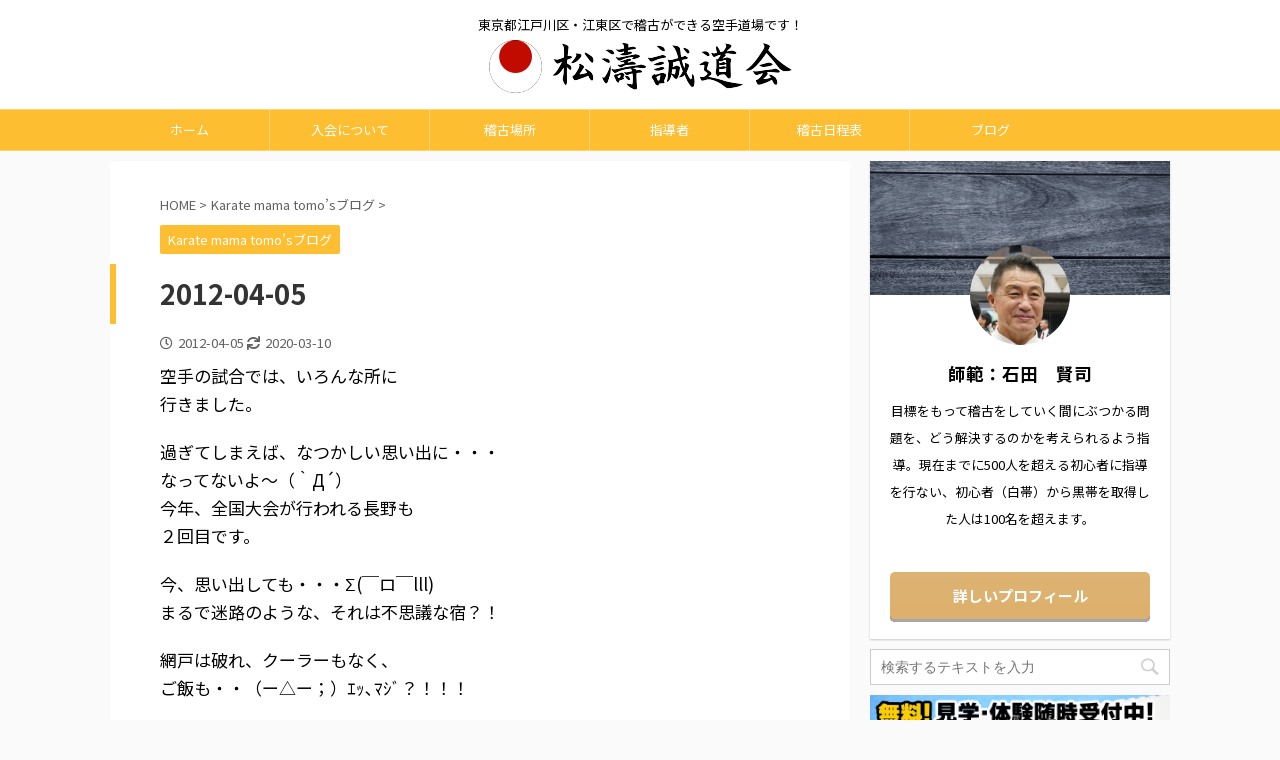

--- FILE ---
content_type: text/html; charset=UTF-8
request_url: https://jka-kasai.jp/2012-04-05/
body_size: 18616
content:

<!DOCTYPE html>
<!--[if lt IE 7]>
<html class="ie6" dir="ltr" lang="ja"> <![endif]-->
<!--[if IE 7]>
<html class="i7" dir="ltr" lang="ja"> <![endif]-->
<!--[if IE 8]>
<html class="ie" dir="ltr" lang="ja"> <![endif]-->
<!--[if gt IE 8]><!-->
<html dir="ltr" lang="ja" class="">
	<!--<![endif]-->
	<head prefix="og: http://ogp.me/ns# fb: http://ogp.me/ns/fb# article: http://ogp.me/ns/article#">
		<!-- Google tag (gtag.js) -->
<script async src="https://www.googletagmanager.com/gtag/js?id=UA-155233127-1"></script>
<script>
  window.dataLayer = window.dataLayer || [];
  function gtag(){dataLayer.push(arguments);}
  gtag('js', new Date());

  gtag('config', 'UA-155233127-1');
</script>

		<meta charset="UTF-8" >
		<meta name="viewport" content="width=device-width,initial-scale=1.0,user-scalable=no,viewport-fit=cover">
		<meta name="format-detection" content="telephone=no" >

		
		<link rel="alternate" type="application/rss+xml" title="松濤誠道会 RSS Feed" href="https://jka-kasai.jp/feed/" />
		<link rel="pingback" href="https://jka-kasai.jp/xmlrpc.php" >
		<!--[if lt IE 9]>
		<script src="https://jka-kasai.jp/wp-content/themes/affinger5/js/html5shiv.js"></script>
		<![endif]-->
					<style>img:is([sizes="auto" i], [sizes^="auto," i]) { contain-intrinsic-size: 3000px 1500px }</style>
	
		<!-- All in One SEO 4.9.3 - aioseo.com -->
	<meta name="robots" content="max-image-preview:large" />
	<meta name="author" content="石田　賢司"/>
	<link rel="canonical" href="https://jka-kasai.jp/2012-04-05/" />
	<meta name="generator" content="All in One SEO (AIOSEO) 4.9.3" />
		<script type="application/ld+json" class="aioseo-schema">
			{"@context":"https:\/\/schema.org","@graph":[{"@type":"Article","@id":"https:\/\/jka-kasai.jp\/2012-04-05\/#article","name":"2012-04-05 | \u677e\u6fe4\u8aa0\u9053\u4f1a","headline":"2012-04-05","author":{"@id":"https:\/\/jka-kasai.jp\/author\/kenji\/#author"},"publisher":{"@id":"https:\/\/jka-kasai.jp\/#organization"},"datePublished":"2012-04-05T00:29:50+09:00","dateModified":"2020-03-10T00:30:32+09:00","inLanguage":"ja","mainEntityOfPage":{"@id":"https:\/\/jka-kasai.jp\/2012-04-05\/#webpage"},"isPartOf":{"@id":"https:\/\/jka-kasai.jp\/2012-04-05\/#webpage"},"articleSection":"Karate mama tomo\u2019s\u30d6\u30ed\u30b0"},{"@type":"BreadcrumbList","@id":"https:\/\/jka-kasai.jp\/2012-04-05\/#breadcrumblist","itemListElement":[{"@type":"ListItem","@id":"https:\/\/jka-kasai.jp#listItem","position":1,"name":"\u30db\u30fc\u30e0","item":"https:\/\/jka-kasai.jp","nextItem":{"@type":"ListItem","@id":"https:\/\/jka-kasai.jp\/category\/karate-mama-tomos-blog\/#listItem","name":"Karate mama tomo\u2019s\u30d6\u30ed\u30b0"}},{"@type":"ListItem","@id":"https:\/\/jka-kasai.jp\/category\/karate-mama-tomos-blog\/#listItem","position":2,"name":"Karate mama tomo\u2019s\u30d6\u30ed\u30b0","item":"https:\/\/jka-kasai.jp\/category\/karate-mama-tomos-blog\/","nextItem":{"@type":"ListItem","@id":"https:\/\/jka-kasai.jp\/2012-04-05\/#listItem","name":"2012-04-05"},"previousItem":{"@type":"ListItem","@id":"https:\/\/jka-kasai.jp#listItem","name":"\u30db\u30fc\u30e0"}},{"@type":"ListItem","@id":"https:\/\/jka-kasai.jp\/2012-04-05\/#listItem","position":3,"name":"2012-04-05","previousItem":{"@type":"ListItem","@id":"https:\/\/jka-kasai.jp\/category\/karate-mama-tomos-blog\/#listItem","name":"Karate mama tomo\u2019s\u30d6\u30ed\u30b0"}}]},{"@type":"Organization","@id":"https:\/\/jka-kasai.jp\/#organization","name":"\u677e\u6fe4\u8aa0\u9053\u4f1a","description":"\u6771\u4eac\u90fd\u6c5f\u6238\u5ddd\u533a\u30fb\u6c5f\u6771\u533a\u3067\u7a3d\u53e4\u304c\u3067\u304d\u308b\u7a7a\u624b\u9053\u5834\u3067\u3059\uff01","url":"https:\/\/jka-kasai.jp\/"},{"@type":"Person","@id":"https:\/\/jka-kasai.jp\/author\/kenji\/#author","url":"https:\/\/jka-kasai.jp\/author\/kenji\/","name":"\u77f3\u7530\u3000\u8ce2\u53f8","image":{"@type":"ImageObject","@id":"https:\/\/jka-kasai.jp\/2012-04-05\/#authorImage","url":"https:\/\/secure.gravatar.com\/avatar\/558e28900b01f2203c3641368045d799fc85be8039f0561b61631917fcab57bd?s=96&d=mm&r=g","width":96,"height":96,"caption":"\u77f3\u7530\u3000\u8ce2\u53f8"}},{"@type":"WebPage","@id":"https:\/\/jka-kasai.jp\/2012-04-05\/#webpage","url":"https:\/\/jka-kasai.jp\/2012-04-05\/","name":"2012-04-05 | \u677e\u6fe4\u8aa0\u9053\u4f1a","inLanguage":"ja","isPartOf":{"@id":"https:\/\/jka-kasai.jp\/#website"},"breadcrumb":{"@id":"https:\/\/jka-kasai.jp\/2012-04-05\/#breadcrumblist"},"author":{"@id":"https:\/\/jka-kasai.jp\/author\/kenji\/#author"},"creator":{"@id":"https:\/\/jka-kasai.jp\/author\/kenji\/#author"},"datePublished":"2012-04-05T00:29:50+09:00","dateModified":"2020-03-10T00:30:32+09:00"},{"@type":"WebSite","@id":"https:\/\/jka-kasai.jp\/#website","url":"https:\/\/jka-kasai.jp\/","name":"\u677e\u6fe4\u8aa0\u9053\u4f1a","description":"\u6771\u4eac\u90fd\u6c5f\u6238\u5ddd\u533a\u30fb\u6c5f\u6771\u533a\u3067\u7a3d\u53e4\u304c\u3067\u304d\u308b\u7a7a\u624b\u9053\u5834\u3067\u3059\uff01","inLanguage":"ja","publisher":{"@id":"https:\/\/jka-kasai.jp\/#organization"}}]}
		</script>
		<!-- All in One SEO -->

<title>2012-04-05 | 松濤誠道会</title>
<link rel='dns-prefetch' href='//ajax.googleapis.com' />
<link rel='dns-prefetch' href='//use.fontawesome.com' />
<script type="text/javascript">
/* <![CDATA[ */
window._wpemojiSettings = {"baseUrl":"https:\/\/s.w.org\/images\/core\/emoji\/15.1.0\/72x72\/","ext":".png","svgUrl":"https:\/\/s.w.org\/images\/core\/emoji\/15.1.0\/svg\/","svgExt":".svg","source":{"concatemoji":"https:\/\/jka-kasai.jp\/wp-includes\/js\/wp-emoji-release.min.js?ver=6.8.1"}};
/*! This file is auto-generated */
!function(i,n){var o,s,e;function c(e){try{var t={supportTests:e,timestamp:(new Date).valueOf()};sessionStorage.setItem(o,JSON.stringify(t))}catch(e){}}function p(e,t,n){e.clearRect(0,0,e.canvas.width,e.canvas.height),e.fillText(t,0,0);var t=new Uint32Array(e.getImageData(0,0,e.canvas.width,e.canvas.height).data),r=(e.clearRect(0,0,e.canvas.width,e.canvas.height),e.fillText(n,0,0),new Uint32Array(e.getImageData(0,0,e.canvas.width,e.canvas.height).data));return t.every(function(e,t){return e===r[t]})}function u(e,t,n){switch(t){case"flag":return n(e,"\ud83c\udff3\ufe0f\u200d\u26a7\ufe0f","\ud83c\udff3\ufe0f\u200b\u26a7\ufe0f")?!1:!n(e,"\ud83c\uddfa\ud83c\uddf3","\ud83c\uddfa\u200b\ud83c\uddf3")&&!n(e,"\ud83c\udff4\udb40\udc67\udb40\udc62\udb40\udc65\udb40\udc6e\udb40\udc67\udb40\udc7f","\ud83c\udff4\u200b\udb40\udc67\u200b\udb40\udc62\u200b\udb40\udc65\u200b\udb40\udc6e\u200b\udb40\udc67\u200b\udb40\udc7f");case"emoji":return!n(e,"\ud83d\udc26\u200d\ud83d\udd25","\ud83d\udc26\u200b\ud83d\udd25")}return!1}function f(e,t,n){var r="undefined"!=typeof WorkerGlobalScope&&self instanceof WorkerGlobalScope?new OffscreenCanvas(300,150):i.createElement("canvas"),a=r.getContext("2d",{willReadFrequently:!0}),o=(a.textBaseline="top",a.font="600 32px Arial",{});return e.forEach(function(e){o[e]=t(a,e,n)}),o}function t(e){var t=i.createElement("script");t.src=e,t.defer=!0,i.head.appendChild(t)}"undefined"!=typeof Promise&&(o="wpEmojiSettingsSupports",s=["flag","emoji"],n.supports={everything:!0,everythingExceptFlag:!0},e=new Promise(function(e){i.addEventListener("DOMContentLoaded",e,{once:!0})}),new Promise(function(t){var n=function(){try{var e=JSON.parse(sessionStorage.getItem(o));if("object"==typeof e&&"number"==typeof e.timestamp&&(new Date).valueOf()<e.timestamp+604800&&"object"==typeof e.supportTests)return e.supportTests}catch(e){}return null}();if(!n){if("undefined"!=typeof Worker&&"undefined"!=typeof OffscreenCanvas&&"undefined"!=typeof URL&&URL.createObjectURL&&"undefined"!=typeof Blob)try{var e="postMessage("+f.toString()+"("+[JSON.stringify(s),u.toString(),p.toString()].join(",")+"));",r=new Blob([e],{type:"text/javascript"}),a=new Worker(URL.createObjectURL(r),{name:"wpTestEmojiSupports"});return void(a.onmessage=function(e){c(n=e.data),a.terminate(),t(n)})}catch(e){}c(n=f(s,u,p))}t(n)}).then(function(e){for(var t in e)n.supports[t]=e[t],n.supports.everything=n.supports.everything&&n.supports[t],"flag"!==t&&(n.supports.everythingExceptFlag=n.supports.everythingExceptFlag&&n.supports[t]);n.supports.everythingExceptFlag=n.supports.everythingExceptFlag&&!n.supports.flag,n.DOMReady=!1,n.readyCallback=function(){n.DOMReady=!0}}).then(function(){return e}).then(function(){var e;n.supports.everything||(n.readyCallback(),(e=n.source||{}).concatemoji?t(e.concatemoji):e.wpemoji&&e.twemoji&&(t(e.twemoji),t(e.wpemoji)))}))}((window,document),window._wpemojiSettings);
/* ]]> */
</script>
<link rel='stylesheet' id='wp-color-picker-css' href='https://jka-kasai.jp/wp-admin/css/color-picker.min.css?ver=6.8.1' type='text/css' media='all' />
<link rel='stylesheet' id='sbi_styles-css' href='https://jka-kasai.jp/wp-content/plugins/instagram-feed/css/sbi-styles.min.css?ver=6.9.1' type='text/css' media='all' />
<style id='wp-emoji-styles-inline-css' type='text/css'>

	img.wp-smiley, img.emoji {
		display: inline !important;
		border: none !important;
		box-shadow: none !important;
		height: 1em !important;
		width: 1em !important;
		margin: 0 0.07em !important;
		vertical-align: -0.1em !important;
		background: none !important;
		padding: 0 !important;
	}
</style>
<link rel='stylesheet' id='wp-block-library-css' href='https://jka-kasai.jp/wp-includes/css/dist/block-library/style.min.css?ver=6.8.1' type='text/css' media='all' />
<style id='classic-theme-styles-inline-css' type='text/css'>
/*! This file is auto-generated */
.wp-block-button__link{color:#fff;background-color:#32373c;border-radius:9999px;box-shadow:none;text-decoration:none;padding:calc(.667em + 2px) calc(1.333em + 2px);font-size:1.125em}.wp-block-file__button{background:#32373c;color:#fff;text-decoration:none}
</style>
<link rel='stylesheet' id='aioseo/css/src/vue/standalone/blocks/table-of-contents/global.scss-css' href='https://jka-kasai.jp/wp-content/plugins/all-in-one-seo-pack/dist/Lite/assets/css/table-of-contents/global.e90f6d47.css?ver=4.9.3' type='text/css' media='all' />
<style id='pdfemb-pdf-embedder-viewer-style-inline-css' type='text/css'>
.wp-block-pdfemb-pdf-embedder-viewer{max-width:none}

</style>
<style id='global-styles-inline-css' type='text/css'>
:root{--wp--preset--aspect-ratio--square: 1;--wp--preset--aspect-ratio--4-3: 4/3;--wp--preset--aspect-ratio--3-4: 3/4;--wp--preset--aspect-ratio--3-2: 3/2;--wp--preset--aspect-ratio--2-3: 2/3;--wp--preset--aspect-ratio--16-9: 16/9;--wp--preset--aspect-ratio--9-16: 9/16;--wp--preset--color--black: #000000;--wp--preset--color--cyan-bluish-gray: #abb8c3;--wp--preset--color--white: #ffffff;--wp--preset--color--pale-pink: #f78da7;--wp--preset--color--vivid-red: #cf2e2e;--wp--preset--color--luminous-vivid-orange: #ff6900;--wp--preset--color--luminous-vivid-amber: #fcb900;--wp--preset--color--light-green-cyan: #7bdcb5;--wp--preset--color--vivid-green-cyan: #00d084;--wp--preset--color--pale-cyan-blue: #8ed1fc;--wp--preset--color--vivid-cyan-blue: #0693e3;--wp--preset--color--vivid-purple: #9b51e0;--wp--preset--color--soft-red: #e6514c;--wp--preset--color--light-grayish-red: #fdebee;--wp--preset--color--vivid-yellow: #ffc107;--wp--preset--color--very-pale-yellow: #fffde7;--wp--preset--color--very-light-gray: #fafafa;--wp--preset--color--very-dark-gray: #313131;--wp--preset--color--original-color-a: #43a047;--wp--preset--color--original-color-b: #795548;--wp--preset--color--original-color-c: #ec407a;--wp--preset--color--original-color-d: #9e9d24;--wp--preset--gradient--vivid-cyan-blue-to-vivid-purple: linear-gradient(135deg,rgba(6,147,227,1) 0%,rgb(155,81,224) 100%);--wp--preset--gradient--light-green-cyan-to-vivid-green-cyan: linear-gradient(135deg,rgb(122,220,180) 0%,rgb(0,208,130) 100%);--wp--preset--gradient--luminous-vivid-amber-to-luminous-vivid-orange: linear-gradient(135deg,rgba(252,185,0,1) 0%,rgba(255,105,0,1) 100%);--wp--preset--gradient--luminous-vivid-orange-to-vivid-red: linear-gradient(135deg,rgba(255,105,0,1) 0%,rgb(207,46,46) 100%);--wp--preset--gradient--very-light-gray-to-cyan-bluish-gray: linear-gradient(135deg,rgb(238,238,238) 0%,rgb(169,184,195) 100%);--wp--preset--gradient--cool-to-warm-spectrum: linear-gradient(135deg,rgb(74,234,220) 0%,rgb(151,120,209) 20%,rgb(207,42,186) 40%,rgb(238,44,130) 60%,rgb(251,105,98) 80%,rgb(254,248,76) 100%);--wp--preset--gradient--blush-light-purple: linear-gradient(135deg,rgb(255,206,236) 0%,rgb(152,150,240) 100%);--wp--preset--gradient--blush-bordeaux: linear-gradient(135deg,rgb(254,205,165) 0%,rgb(254,45,45) 50%,rgb(107,0,62) 100%);--wp--preset--gradient--luminous-dusk: linear-gradient(135deg,rgb(255,203,112) 0%,rgb(199,81,192) 50%,rgb(65,88,208) 100%);--wp--preset--gradient--pale-ocean: linear-gradient(135deg,rgb(255,245,203) 0%,rgb(182,227,212) 50%,rgb(51,167,181) 100%);--wp--preset--gradient--electric-grass: linear-gradient(135deg,rgb(202,248,128) 0%,rgb(113,206,126) 100%);--wp--preset--gradient--midnight: linear-gradient(135deg,rgb(2,3,129) 0%,rgb(40,116,252) 100%);--wp--preset--font-size--small: 13px;--wp--preset--font-size--medium: 20px;--wp--preset--font-size--large: 36px;--wp--preset--font-size--x-large: 42px;--wp--preset--spacing--20: 0.44rem;--wp--preset--spacing--30: 0.67rem;--wp--preset--spacing--40: 1rem;--wp--preset--spacing--50: 1.5rem;--wp--preset--spacing--60: 2.25rem;--wp--preset--spacing--70: 3.38rem;--wp--preset--spacing--80: 5.06rem;--wp--preset--shadow--natural: 6px 6px 9px rgba(0, 0, 0, 0.2);--wp--preset--shadow--deep: 12px 12px 50px rgba(0, 0, 0, 0.4);--wp--preset--shadow--sharp: 6px 6px 0px rgba(0, 0, 0, 0.2);--wp--preset--shadow--outlined: 6px 6px 0px -3px rgba(255, 255, 255, 1), 6px 6px rgba(0, 0, 0, 1);--wp--preset--shadow--crisp: 6px 6px 0px rgba(0, 0, 0, 1);}:where(.is-layout-flex){gap: 0.5em;}:where(.is-layout-grid){gap: 0.5em;}body .is-layout-flex{display: flex;}.is-layout-flex{flex-wrap: wrap;align-items: center;}.is-layout-flex > :is(*, div){margin: 0;}body .is-layout-grid{display: grid;}.is-layout-grid > :is(*, div){margin: 0;}:where(.wp-block-columns.is-layout-flex){gap: 2em;}:where(.wp-block-columns.is-layout-grid){gap: 2em;}:where(.wp-block-post-template.is-layout-flex){gap: 1.25em;}:where(.wp-block-post-template.is-layout-grid){gap: 1.25em;}.has-black-color{color: var(--wp--preset--color--black) !important;}.has-cyan-bluish-gray-color{color: var(--wp--preset--color--cyan-bluish-gray) !important;}.has-white-color{color: var(--wp--preset--color--white) !important;}.has-pale-pink-color{color: var(--wp--preset--color--pale-pink) !important;}.has-vivid-red-color{color: var(--wp--preset--color--vivid-red) !important;}.has-luminous-vivid-orange-color{color: var(--wp--preset--color--luminous-vivid-orange) !important;}.has-luminous-vivid-amber-color{color: var(--wp--preset--color--luminous-vivid-amber) !important;}.has-light-green-cyan-color{color: var(--wp--preset--color--light-green-cyan) !important;}.has-vivid-green-cyan-color{color: var(--wp--preset--color--vivid-green-cyan) !important;}.has-pale-cyan-blue-color{color: var(--wp--preset--color--pale-cyan-blue) !important;}.has-vivid-cyan-blue-color{color: var(--wp--preset--color--vivid-cyan-blue) !important;}.has-vivid-purple-color{color: var(--wp--preset--color--vivid-purple) !important;}.has-black-background-color{background-color: var(--wp--preset--color--black) !important;}.has-cyan-bluish-gray-background-color{background-color: var(--wp--preset--color--cyan-bluish-gray) !important;}.has-white-background-color{background-color: var(--wp--preset--color--white) !important;}.has-pale-pink-background-color{background-color: var(--wp--preset--color--pale-pink) !important;}.has-vivid-red-background-color{background-color: var(--wp--preset--color--vivid-red) !important;}.has-luminous-vivid-orange-background-color{background-color: var(--wp--preset--color--luminous-vivid-orange) !important;}.has-luminous-vivid-amber-background-color{background-color: var(--wp--preset--color--luminous-vivid-amber) !important;}.has-light-green-cyan-background-color{background-color: var(--wp--preset--color--light-green-cyan) !important;}.has-vivid-green-cyan-background-color{background-color: var(--wp--preset--color--vivid-green-cyan) !important;}.has-pale-cyan-blue-background-color{background-color: var(--wp--preset--color--pale-cyan-blue) !important;}.has-vivid-cyan-blue-background-color{background-color: var(--wp--preset--color--vivid-cyan-blue) !important;}.has-vivid-purple-background-color{background-color: var(--wp--preset--color--vivid-purple) !important;}.has-black-border-color{border-color: var(--wp--preset--color--black) !important;}.has-cyan-bluish-gray-border-color{border-color: var(--wp--preset--color--cyan-bluish-gray) !important;}.has-white-border-color{border-color: var(--wp--preset--color--white) !important;}.has-pale-pink-border-color{border-color: var(--wp--preset--color--pale-pink) !important;}.has-vivid-red-border-color{border-color: var(--wp--preset--color--vivid-red) !important;}.has-luminous-vivid-orange-border-color{border-color: var(--wp--preset--color--luminous-vivid-orange) !important;}.has-luminous-vivid-amber-border-color{border-color: var(--wp--preset--color--luminous-vivid-amber) !important;}.has-light-green-cyan-border-color{border-color: var(--wp--preset--color--light-green-cyan) !important;}.has-vivid-green-cyan-border-color{border-color: var(--wp--preset--color--vivid-green-cyan) !important;}.has-pale-cyan-blue-border-color{border-color: var(--wp--preset--color--pale-cyan-blue) !important;}.has-vivid-cyan-blue-border-color{border-color: var(--wp--preset--color--vivid-cyan-blue) !important;}.has-vivid-purple-border-color{border-color: var(--wp--preset--color--vivid-purple) !important;}.has-vivid-cyan-blue-to-vivid-purple-gradient-background{background: var(--wp--preset--gradient--vivid-cyan-blue-to-vivid-purple) !important;}.has-light-green-cyan-to-vivid-green-cyan-gradient-background{background: var(--wp--preset--gradient--light-green-cyan-to-vivid-green-cyan) !important;}.has-luminous-vivid-amber-to-luminous-vivid-orange-gradient-background{background: var(--wp--preset--gradient--luminous-vivid-amber-to-luminous-vivid-orange) !important;}.has-luminous-vivid-orange-to-vivid-red-gradient-background{background: var(--wp--preset--gradient--luminous-vivid-orange-to-vivid-red) !important;}.has-very-light-gray-to-cyan-bluish-gray-gradient-background{background: var(--wp--preset--gradient--very-light-gray-to-cyan-bluish-gray) !important;}.has-cool-to-warm-spectrum-gradient-background{background: var(--wp--preset--gradient--cool-to-warm-spectrum) !important;}.has-blush-light-purple-gradient-background{background: var(--wp--preset--gradient--blush-light-purple) !important;}.has-blush-bordeaux-gradient-background{background: var(--wp--preset--gradient--blush-bordeaux) !important;}.has-luminous-dusk-gradient-background{background: var(--wp--preset--gradient--luminous-dusk) !important;}.has-pale-ocean-gradient-background{background: var(--wp--preset--gradient--pale-ocean) !important;}.has-electric-grass-gradient-background{background: var(--wp--preset--gradient--electric-grass) !important;}.has-midnight-gradient-background{background: var(--wp--preset--gradient--midnight) !important;}.has-small-font-size{font-size: var(--wp--preset--font-size--small) !important;}.has-medium-font-size{font-size: var(--wp--preset--font-size--medium) !important;}.has-large-font-size{font-size: var(--wp--preset--font-size--large) !important;}.has-x-large-font-size{font-size: var(--wp--preset--font-size--x-large) !important;}
:where(.wp-block-post-template.is-layout-flex){gap: 1.25em;}:where(.wp-block-post-template.is-layout-grid){gap: 1.25em;}
:where(.wp-block-columns.is-layout-flex){gap: 2em;}:where(.wp-block-columns.is-layout-grid){gap: 2em;}
:root :where(.wp-block-pullquote){font-size: 1.5em;line-height: 1.6;}
</style>
<link rel='stylesheet' id='contact-form-7-css' href='https://jka-kasai.jp/wp-content/plugins/contact-form-7/includes/css/styles.css?ver=6.1.4' type='text/css' media='all' />
<link rel='stylesheet' id='toc-screen-css' href='https://jka-kasai.jp/wp-content/plugins/table-of-contents-plus/screen.min.css?ver=2411.1' type='text/css' media='all' />
<link rel='stylesheet' id='normalize-css' href='https://jka-kasai.jp/wp-content/themes/affinger5/css/normalize.css?ver=1.5.9' type='text/css' media='all' />
<link rel='stylesheet' id='font-awesome-css' href='https://jka-kasai.jp/wp-content/themes/affinger5/css/fontawesome/css/font-awesome.min.css?ver=4.7.0' type='text/css' media='all' />
<link rel='stylesheet' id='font-awesome-animation-css' href='https://jka-kasai.jp/wp-content/themes/affinger5/css/fontawesome/css/font-awesome-animation.min.css?ver=6.8.1' type='text/css' media='all' />
<link rel='stylesheet' id='st_svg-css' href='https://jka-kasai.jp/wp-content/themes/affinger5/st_svg/style.css?ver=6.8.1' type='text/css' media='all' />
<link rel='stylesheet' id='slick-css' href='https://jka-kasai.jp/wp-content/themes/affinger5/vendor/slick/slick.css?ver=1.8.0' type='text/css' media='all' />
<link rel='stylesheet' id='slick-theme-css' href='https://jka-kasai.jp/wp-content/themes/affinger5/vendor/slick/slick-theme.css?ver=1.8.0' type='text/css' media='all' />
<link rel='stylesheet' id='fonts-googleapis-notosansjp-css' href='//fonts.googleapis.com/css?family=Noto+Sans+JP%3A400%2C700&#038;display=swap&#038;subset=japanese&#038;ver=6.8.1' type='text/css' media='all' />
<link rel='stylesheet' id='style-css' href='https://jka-kasai.jp/wp-content/themes/affinger5/style.css?ver=6.8.1' type='text/css' media='all' />
<link rel='stylesheet' id='child-style-css' href='https://jka-kasai.jp/wp-content/themes/affinger5-child/style.css?ver=6.8.1' type='text/css' media='all' />
<link rel='stylesheet' id='single-css' href='https://jka-kasai.jp/wp-content/themes/affinger5/st-rankcss.php' type='text/css' media='all' />
<link rel='stylesheet' id='bfa-font-awesome-css' href='https://use.fontawesome.com/releases/v5.15.4/css/all.css?ver=2.0.3' type='text/css' media='all' />
<link rel='stylesheet' id='bfa-font-awesome-v4-shim-css' href='https://use.fontawesome.com/releases/v5.15.4/css/v4-shims.css?ver=2.0.3' type='text/css' media='all' />
<style id='bfa-font-awesome-v4-shim-inline-css' type='text/css'>

			@font-face {
				font-family: 'FontAwesome';
				src: url('https://use.fontawesome.com/releases/v5.15.4/webfonts/fa-brands-400.eot'),
				url('https://use.fontawesome.com/releases/v5.15.4/webfonts/fa-brands-400.eot?#iefix') format('embedded-opentype'),
				url('https://use.fontawesome.com/releases/v5.15.4/webfonts/fa-brands-400.woff2') format('woff2'),
				url('https://use.fontawesome.com/releases/v5.15.4/webfonts/fa-brands-400.woff') format('woff'),
				url('https://use.fontawesome.com/releases/v5.15.4/webfonts/fa-brands-400.ttf') format('truetype'),
				url('https://use.fontawesome.com/releases/v5.15.4/webfonts/fa-brands-400.svg#fontawesome') format('svg');
			}

			@font-face {
				font-family: 'FontAwesome';
				src: url('https://use.fontawesome.com/releases/v5.15.4/webfonts/fa-solid-900.eot'),
				url('https://use.fontawesome.com/releases/v5.15.4/webfonts/fa-solid-900.eot?#iefix') format('embedded-opentype'),
				url('https://use.fontawesome.com/releases/v5.15.4/webfonts/fa-solid-900.woff2') format('woff2'),
				url('https://use.fontawesome.com/releases/v5.15.4/webfonts/fa-solid-900.woff') format('woff'),
				url('https://use.fontawesome.com/releases/v5.15.4/webfonts/fa-solid-900.ttf') format('truetype'),
				url('https://use.fontawesome.com/releases/v5.15.4/webfonts/fa-solid-900.svg#fontawesome') format('svg');
			}

			@font-face {
				font-family: 'FontAwesome';
				src: url('https://use.fontawesome.com/releases/v5.15.4/webfonts/fa-regular-400.eot'),
				url('https://use.fontawesome.com/releases/v5.15.4/webfonts/fa-regular-400.eot?#iefix') format('embedded-opentype'),
				url('https://use.fontawesome.com/releases/v5.15.4/webfonts/fa-regular-400.woff2') format('woff2'),
				url('https://use.fontawesome.com/releases/v5.15.4/webfonts/fa-regular-400.woff') format('woff'),
				url('https://use.fontawesome.com/releases/v5.15.4/webfonts/fa-regular-400.ttf') format('truetype'),
				url('https://use.fontawesome.com/releases/v5.15.4/webfonts/fa-regular-400.svg#fontawesome') format('svg');
				unicode-range: U+F004-F005,U+F007,U+F017,U+F022,U+F024,U+F02E,U+F03E,U+F044,U+F057-F059,U+F06E,U+F070,U+F075,U+F07B-F07C,U+F080,U+F086,U+F089,U+F094,U+F09D,U+F0A0,U+F0A4-F0A7,U+F0C5,U+F0C7-F0C8,U+F0E0,U+F0EB,U+F0F3,U+F0F8,U+F0FE,U+F111,U+F118-F11A,U+F11C,U+F133,U+F144,U+F146,U+F14A,U+F14D-F14E,U+F150-F152,U+F15B-F15C,U+F164-F165,U+F185-F186,U+F191-F192,U+F1AD,U+F1C1-F1C9,U+F1CD,U+F1D8,U+F1E3,U+F1EA,U+F1F6,U+F1F9,U+F20A,U+F247-F249,U+F24D,U+F254-F25B,U+F25D,U+F267,U+F271-F274,U+F279,U+F28B,U+F28D,U+F2B5-F2B6,U+F2B9,U+F2BB,U+F2BD,U+F2C1-F2C2,U+F2D0,U+F2D2,U+F2DC,U+F2ED,U+F328,U+F358-F35B,U+F3A5,U+F3D1,U+F410,U+F4AD;
			}
		
</style>
<link rel='stylesheet' id='st-themecss-css' href='https://jka-kasai.jp/wp-content/themes/affinger5/st-themecss-loader.php?ver=6.8.1' type='text/css' media='all' />
<script type="text/javascript" src="//ajax.googleapis.com/ajax/libs/jquery/1.11.3/jquery.min.js?ver=1.11.3" id="jquery-js"></script>
<link rel="https://api.w.org/" href="https://jka-kasai.jp/wp-json/" /><link rel="alternate" title="JSON" type="application/json" href="https://jka-kasai.jp/wp-json/wp/v2/posts/153" /><link rel='shortlink' href='https://jka-kasai.jp/?p=153' />
<link rel="alternate" title="oEmbed (JSON)" type="application/json+oembed" href="https://jka-kasai.jp/wp-json/oembed/1.0/embed?url=https%3A%2F%2Fjka-kasai.jp%2F2012-04-05%2F" />
<link rel="alternate" title="oEmbed (XML)" type="text/xml+oembed" href="https://jka-kasai.jp/wp-json/oembed/1.0/embed?url=https%3A%2F%2Fjka-kasai.jp%2F2012-04-05%2F&#038;format=xml" />
<meta name="robots" content="index, follow" />
<link rel="canonical" href="https://jka-kasai.jp/2012-04-05/" />
<link rel="icon" href="https://jka-kasai.jp/wp-content/uploads/2020/04/cropped-logomark-32x32.png" sizes="32x32" />
<link rel="icon" href="https://jka-kasai.jp/wp-content/uploads/2020/04/cropped-logomark-192x192.png" sizes="192x192" />
<link rel="apple-touch-icon" href="https://jka-kasai.jp/wp-content/uploads/2020/04/cropped-logomark-180x180.png" />
<meta name="msapplication-TileImage" content="https://jka-kasai.jp/wp-content/uploads/2020/04/cropped-logomark-270x270.png" />
		<style type="text/css" id="wp-custom-css">
			@media screen and (max-width: 480px) { 
br { display : none ; } 
}		</style>
					<script>
		(function (i, s, o, g, r, a, m) {
			i['GoogleAnalyticsObject'] = r;
			i[r] = i[r] || function () {
					(i[r].q = i[r].q || []).push(arguments)
				}, i[r].l = 1 * new Date();
			a = s.createElement(o),
				m = s.getElementsByTagName(o)[0];
			a.async = 1;
			a.src = g;
			m.parentNode.insertBefore(a, m)
		})(window, document, 'script', '//www.google-analytics.com/analytics.js', 'ga');

		ga('create', 'UA-7858023-1', 'auto');
		ga('send', 'pageview');

	</script>
					



<script>
	jQuery(function(){
		jQuery('.st-btn-open').click(function(){
			jQuery(this).next('.st-slidebox').stop(true, true).slideToggle();
			jQuery(this).addClass('st-btn-open-click');
		});
	});
</script>

	<script>
		jQuery(function(){
		jQuery('.post h2 , .h2modoki').wrapInner('<span class="st-dash-design"></span>');
		}) 
	</script>

<script>
	jQuery(function(){
		jQuery("#toc_container:not(:has(ul ul))").addClass("only-toc");
		jQuery(".st-ac-box ul:has(.cat-item)").each(function(){
			jQuery(this).addClass("st-ac-cat");
		});
	});
</script>

<script>
	jQuery(function(){
						jQuery('.st-star').parent('.rankh4').css('padding-bottom','5px'); // スターがある場合のランキング見出し調整
	});
</script>

			</head>
	<body class="wp-singular post-template-default single single-post postid-153 single-format-standard wp-embed-responsive wp-theme-affinger5 wp-child-theme-affinger5-child not-front-page" >
				<div id="st-ami">
				<div id="wrapper" class="">
				<div id="wrapper-in">
					<header id="st-headwide">
						<div id="headbox-bg">
							<div id="headbox">

									<nav id="s-navi" class="pcnone" data-st-nav data-st-nav-type="normal">
			<dl class="acordion is-active" data-st-nav-primary>
				<dt class="trigger">
					<p class="acordion_button"><span class="op has-text"><i class="fa st-svg-menu"></i></span></p>
					
								<!-- 追加メニュー -->
																	<p class="acordion_extra_1"><a href="https://jka-kasai.jp/mail1/"><span class="op-st"><span class="op-text">お問合せ</span></span></a></p>
								
								<!-- 追加メニュー2 -->
								
									</dt>

				<dd class="acordion_tree">
					<div class="acordion_tree_content">

						

														<div class="menu-%e3%82%b0%e3%83%ad%e3%83%bc%e3%83%90%e3%83%ab%e3%83%a1%e3%83%8b%e3%83%a5%e3%83%bc-container"><ul id="menu-%e3%82%b0%e3%83%ad%e3%83%bc%e3%83%90%e3%83%ab%e3%83%a1%e3%83%8b%e3%83%a5%e3%83%bc" class="menu"><li id="menu-item-64" class="menu-item menu-item-type-custom menu-item-object-custom menu-item-home menu-item-64"><a href="https://jka-kasai.jp/"><span class="menu-item-label">ホーム</span></a></li>
<li id="menu-item-2423" class="menu-item menu-item-type-custom menu-item-object-custom menu-item-has-children menu-item-2423"><a><span class="menu-item-label">入会について</span></a>
<ul class="sub-menu">
	<li id="menu-item-1744" class="menu-item menu-item-type-post_type menu-item-object-page menu-item-1744"><a href="https://jka-kasai.jp/enrollment-guidance/regular-lesson-members/"><span class="menu-item-label">入会のご案内</span></a></li>
	<li id="menu-item-2424" class="menu-item menu-item-type-post_type menu-item-object-page menu-item-2424"><a href="https://jka-kasai.jp/enrollment-guidance/regular-lesson-members/members-voice/"><span class="menu-item-label">子どもたちのお母さまの声</span></a></li>
</ul>
</li>
<li id="menu-item-1706" class="menu-item menu-item-type-custom menu-item-object-custom menu-item-has-children menu-item-1706"><a><span class="menu-item-label">稽古場所</span></a>
<ul class="sub-menu">
	<li id="menu-item-1699" class="menu-item menu-item-type-post_type menu-item-object-page menu-item-1699"><a href="https://jka-kasai.jp/rehearsal-place/karate-classroom-in-rinkai-cho-edogawa-ku/"><span class="menu-item-label">江戸川区臨海町空手教室</span></a></li>
	<li id="menu-item-1765" class="menu-item menu-item-type-post_type menu-item-object-page menu-item-1765"><a href="https://jka-kasai.jp/rehearsal-place/karate-classroom-in-kiyoshincho-edogawa-ku/"><span class="menu-item-label">江戸川区清新町空手教室</span></a></li>
	<li id="menu-item-1846" class="menu-item menu-item-type-post_type menu-item-object-page menu-item-1846"><a href="https://jka-kasai.jp/rehearsal-place/karate-classroom-minamisuna-cho-koto-ku/"><span class="menu-item-label">江東区南砂町空手教室</span></a></li>
	<li id="menu-item-1849" class="menu-item menu-item-type-post_type menu-item-object-page menu-item-1849"><a href="https://jka-kasai.jp/rehearsal-place/edogawa-ward-ichinoe-karate-class/"><span class="menu-item-label">江戸川区一之江空手教室</span></a></li>
	<li id="menu-item-1857" class="menu-item menu-item-type-post_type menu-item-object-page menu-item-1857"><a href="https://jka-kasai.jp/rehearsal-place/matsue-karate-classroom-in-edogawa/"><span class="menu-item-label">江戸川区松江空手教室</span></a></li>
</ul>
</li>
<li id="menu-item-1719" class="menu-item menu-item-type-custom menu-item-object-custom menu-item-has-children menu-item-1719"><a><span class="menu-item-label">指導者</span></a>
<ul class="sub-menu">
	<li id="menu-item-1718" class="menu-item menu-item-type-post_type menu-item-object-page menu-item-1718"><a href="https://jka-kasai.jp/leader/teacher/"><span class="menu-item-label">師　範</span></a></li>
	<li id="menu-item-1717" class="menu-item menu-item-type-post_type menu-item-object-page menu-item-1717"><a href="https://jka-kasai.jp/leader/the-instructor/"><span class="menu-item-label">指導員</span></a></li>
	<li id="menu-item-1716" class="menu-item menu-item-type-post_type menu-item-object-page menu-item-1716"><a href="https://jka-kasai.jp/leader/staff/"><span class="menu-item-label">役　員</span></a></li>
</ul>
</li>
<li id="menu-item-1752" class="menu-item menu-item-type-custom menu-item-object-custom menu-item-has-children menu-item-1752"><a><span class="menu-item-label">稽古日程表</span></a>
<ul class="sub-menu">
	<li id="menu-item-1754" class="menu-item menu-item-type-post_type menu-item-object-page menu-item-1754"><a href="https://jka-kasai.jp/annual-calendar/"><span class="menu-item-label">年間予定表</span></a></li>
	<li id="menu-item-1753" class="menu-item menu-item-type-post_type menu-item-object-page menu-item-1753"><a href="https://jka-kasai.jp/monthly-calendar/"><span class="menu-item-label">月間予定表</span></a></li>
</ul>
</li>
<li id="menu-item-1949" class="menu-item menu-item-type-custom menu-item-object-custom menu-item-has-children menu-item-1949"><a><span class="menu-item-label">ブログ</span></a>
<ul class="sub-menu">
	<li id="menu-item-63" class="menu-item menu-item-type-taxonomy menu-item-object-category current-post-ancestor current-menu-parent current-post-parent menu-item-63"><a href="https://jka-kasai.jp/category/karate-mama-tomos-blog/"><span class="menu-item-label">tomo’sブログ</span></a></li>
	<li id="menu-item-1954" class="menu-item menu-item-type-taxonomy menu-item-object-category menu-item-1954"><a href="https://jka-kasai.jp/category/mami/"><span class="menu-item-label">mami'sブログ</span></a></li>
	<li id="menu-item-1958" class="menu-item menu-item-type-taxonomy menu-item-object-category menu-item-1958"><a href="https://jka-kasai.jp/category/%e6%97%a5%e3%80%85%e6%98%af%e5%a5%bd%e6%97%a5/"><span class="menu-item-label">日々是好日</span></a></li>
</ul>
</li>
</ul></div>							<div class="clear"></div>

						
					</div>
				</dd>
			</dl>

					</nav>
	
								<div id="header-l">
									
									<div id="st-text-logo">
										
            
			
				<!-- キャプション -->
				                
					              		 	 <p class="descr sitenametop">
               		     	東京都江戸川区・江東区で稽古ができる空手道場です！               			 </p>
					                    
				                
				<!-- ロゴ又はブログ名 -->
				              		  <p class="sitename"><a href="https://jka-kasai.jp/">
                  		                        		  <img class="sitename-bottom" alt="松濤誠道会" src="https://jka-kasai.jp/wp-content/uploads/2020/04/t01.png" >
                   		               		  </a></p>
            					<!-- ロゴ又はブログ名ここまで -->

			    
		
    									</div>
								</div><!-- /#header-l -->

								<div id="header-r" class="smanone">
									
								</div><!-- /#header-r -->
							</div><!-- /#headbox-bg -->
						</div><!-- /#headbox clearfix -->

						
						
						
						
											
<div id="gazou-wide">
			<div id="st-menubox">
			<div id="st-menuwide">
				<nav class="smanone clearfix"><ul id="menu-%e3%82%b0%e3%83%ad%e3%83%bc%e3%83%90%e3%83%ab%e3%83%a1%e3%83%8b%e3%83%a5%e3%83%bc-1" class="menu"><li class="menu-item menu-item-type-custom menu-item-object-custom menu-item-home menu-item-64"><a href="https://jka-kasai.jp/">ホーム</a></li>
<li class="menu-item menu-item-type-custom menu-item-object-custom menu-item-has-children menu-item-2423"><a>入会について</a>
<ul class="sub-menu">
	<li class="menu-item menu-item-type-post_type menu-item-object-page menu-item-1744"><a href="https://jka-kasai.jp/enrollment-guidance/regular-lesson-members/">入会のご案内</a></li>
	<li class="menu-item menu-item-type-post_type menu-item-object-page menu-item-2424"><a href="https://jka-kasai.jp/enrollment-guidance/regular-lesson-members/members-voice/">子どもたちのお母さまの声</a></li>
</ul>
</li>
<li class="menu-item menu-item-type-custom menu-item-object-custom menu-item-has-children menu-item-1706"><a>稽古場所</a>
<ul class="sub-menu">
	<li class="menu-item menu-item-type-post_type menu-item-object-page menu-item-1699"><a href="https://jka-kasai.jp/rehearsal-place/karate-classroom-in-rinkai-cho-edogawa-ku/">江戸川区臨海町空手教室</a></li>
	<li class="menu-item menu-item-type-post_type menu-item-object-page menu-item-1765"><a href="https://jka-kasai.jp/rehearsal-place/karate-classroom-in-kiyoshincho-edogawa-ku/">江戸川区清新町空手教室</a></li>
	<li class="menu-item menu-item-type-post_type menu-item-object-page menu-item-1846"><a href="https://jka-kasai.jp/rehearsal-place/karate-classroom-minamisuna-cho-koto-ku/">江東区南砂町空手教室</a></li>
	<li class="menu-item menu-item-type-post_type menu-item-object-page menu-item-1849"><a href="https://jka-kasai.jp/rehearsal-place/edogawa-ward-ichinoe-karate-class/">江戸川区一之江空手教室</a></li>
	<li class="menu-item menu-item-type-post_type menu-item-object-page menu-item-1857"><a href="https://jka-kasai.jp/rehearsal-place/matsue-karate-classroom-in-edogawa/">江戸川区松江空手教室</a></li>
</ul>
</li>
<li class="menu-item menu-item-type-custom menu-item-object-custom menu-item-has-children menu-item-1719"><a>指導者</a>
<ul class="sub-menu">
	<li class="menu-item menu-item-type-post_type menu-item-object-page menu-item-1718"><a href="https://jka-kasai.jp/leader/teacher/">師　範</a></li>
	<li class="menu-item menu-item-type-post_type menu-item-object-page menu-item-1717"><a href="https://jka-kasai.jp/leader/the-instructor/">指導員</a></li>
	<li class="menu-item menu-item-type-post_type menu-item-object-page menu-item-1716"><a href="https://jka-kasai.jp/leader/staff/">役　員</a></li>
</ul>
</li>
<li class="menu-item menu-item-type-custom menu-item-object-custom menu-item-has-children menu-item-1752"><a>稽古日程表</a>
<ul class="sub-menu">
	<li class="menu-item menu-item-type-post_type menu-item-object-page menu-item-1754"><a href="https://jka-kasai.jp/annual-calendar/">年間予定表</a></li>
	<li class="menu-item menu-item-type-post_type menu-item-object-page menu-item-1753"><a href="https://jka-kasai.jp/monthly-calendar/">月間予定表</a></li>
</ul>
</li>
<li class="menu-item menu-item-type-custom menu-item-object-custom menu-item-has-children menu-item-1949"><a>ブログ</a>
<ul class="sub-menu">
	<li class="menu-item menu-item-type-taxonomy menu-item-object-category current-post-ancestor current-menu-parent current-post-parent menu-item-63"><a href="https://jka-kasai.jp/category/karate-mama-tomos-blog/">tomo’sブログ</a></li>
	<li class="menu-item menu-item-type-taxonomy menu-item-object-category menu-item-1954"><a href="https://jka-kasai.jp/category/mami/">mami'sブログ</a></li>
	<li class="menu-item menu-item-type-taxonomy menu-item-object-category menu-item-1958"><a href="https://jka-kasai.jp/category/%e6%97%a5%e3%80%85%e6%98%af%e5%a5%bd%e6%97%a5/">日々是好日</a></li>
</ul>
</li>
</ul></nav>			</div>
		</div>
				</div>
					
					
					</header>

					

					<div id="content-w">

					
					
					
	
			<div id="st-header-post-under-box" class="st-header-post-no-data "
		     style="">
			<div class="st-dark-cover">
							</div>
		</div>
	
<div id="content" class="clearfix">
	<div id="contentInner">
		<main>
			<article>
				<div id="post-153" class="st-post post-153 post type-post status-publish format-standard hentry category-karate-mama-tomos-blog">

					
					
					
					<!--ぱんくず -->
											<div
							id="breadcrumb">
							<ol itemscope itemtype="http://schema.org/BreadcrumbList">
								<li itemprop="itemListElement" itemscope itemtype="http://schema.org/ListItem">
									<a href="https://jka-kasai.jp" itemprop="item">
										<span itemprop="name">HOME</span>
									</a>
									&gt;
									<meta itemprop="position" content="1"/>
								</li>

								
																	<li itemprop="itemListElement" itemscope itemtype="http://schema.org/ListItem">
										<a href="https://jka-kasai.jp/category/karate-mama-tomos-blog/" itemprop="item">
											<span
												itemprop="name">Karate mama tomo’sブログ</span>
										</a>
										&gt;
										<meta itemprop="position" content="2"/>
									</li>
																								</ol>

													</div>
										<!--/ ぱんくず -->

					<!--ループ開始 -->
										
																									<p class="st-catgroup">
								<a href="https://jka-kasai.jp/category/karate-mama-tomos-blog/" title="View all posts in Karate mama tomo’sブログ" rel="category tag"><span class="catname st-catid9">Karate mama tomo’sブログ</span></a>							</p>
						
						<h1 class="entry-title">2012-04-05</h1>

						
	<div class="blogbox ">
		<p><span class="kdate">
												<i class="fa fa-clock-o"></i>2012-04-05								<i class="fa fa-refresh"></i><time class="updated" datetime="2020-03-10T00:30:32+0900">2020-03-10</time>
					</span></p>
	</div>
					
					
					<div class="mainbox">
						<div id="nocopy" ><!-- コピー禁止エリアここから -->
																						
																						
							<div class="entry-content">
								<p>空手の試合では、いろんな所に<br />
行きました。</p>
<p>過ぎてしまえば、なつかしい思い出に・・・<br />
なってないよ～（｀Д´）<br />
今年、全国大会が行われる長野も<br />
２回目です。</p>
<p>今、思い出しても・・・Σ(￣ロ￣lll)<br />
まるで迷路のような、それは不思議な宿？！</p>
<p>網戸は破れ、クーラーもなく、<br />
ご飯も・・（ー△ー；）ｴｯ､ﾏｼﾞ？！！！</p>
<p>まさかの夕飯にアメリカンドック付？！<br />
宿坊よりも２ランク上がこれ？？？</p>
<p>と、いうこともありました。<br />
でもね、</p>
<p>世界大会のオーストラリア<br />
ここは楽しかった！(≧∇≦)</p>
<p>娘の友達も一緒（もちろん、選手達）<br />
今も学校は違えども、良きライバル。</p>
<p>そういえば、あの震災からずっと気になっていた、<br />
宮城の方に選抜で会えたんです。</p>
<p>震災の後、連絡がつかず、<br />
声を聞いたときに、涙がでてしまって、</p>
<p>選抜で顔を見たら、また・・・<br />
元気で会えたことが、本当にうれしかった。</p>
<p>ちょっと私事になりましたが、<br />
いろんな経験を道場のみんなで、</p>
<p>していけたら、楽しいだろうなぁ～と、<br />
思いました。</p>
<p>だからね、日曜日の試合、<br />
みんな、頑張ってね＼（＞０＜）／</p>
							</div>
						</div><!-- コピー禁止エリアここまで -->

												
					<div class="adbox">
				
							        
	
									<div style="padding-top:10px;">
						
		        
	
					</div>
							</div>
			

						
					</div><!-- .mainboxここまで -->

																
					
	
	<div class="sns ">
	<ul class="clearfix">
					<!--ツイートボタン-->
			<li class="twitter"> 
			<a rel="nofollow" onclick="window.open('//twitter.com/intent/tweet?url=https%3A%2F%2Fjka-kasai.jp%2F2012-04-05%2F&text=2012-04-05&tw_p=tweetbutton', '', 'width=500,height=450'); return false;"><i class="fa fa-twitter"></i><span class="snstext " >Twitter</span></a>
			</li>
		
					<!--シェアボタン-->      
			<li class="facebook">
			<a href="//www.facebook.com/sharer.php?src=bm&u=https%3A%2F%2Fjka-kasai.jp%2F2012-04-05%2F&t=2012-04-05" target="_blank" rel="nofollow noopener"><i class="fa fa-facebook"></i><span class="snstext " >Share</span>
			</a>
			</li>
		
					<!--ポケットボタン-->      
			<li class="pocket">
			<a rel="nofollow" onclick="window.open('//getpocket.com/edit?url=https%3A%2F%2Fjka-kasai.jp%2F2012-04-05%2F&title=2012-04-05', '', 'width=500,height=350'); return false;"><i class="fa fa-get-pocket"></i><span class="snstext " >Pocket</span></a></li>
		
					<!--はてブボタン-->
			<li class="hatebu">       
				<a href="//b.hatena.ne.jp/entry/https://jka-kasai.jp/2012-04-05/" class="hatena-bookmark-button" data-hatena-bookmark-layout="simple" title="2012-04-05" rel="nofollow"><i class="fa st-svg-hateb"></i><span class="snstext " >Hatena</span>
				</a><script type="text/javascript" src="//b.st-hatena.com/js/bookmark_button.js" charset="utf-8" async="async"></script>

			</li>
		
					<!--LINEボタン-->   
			<li class="line">
			<a href="//line.me/R/msg/text/?2012-04-05%0Ahttps%3A%2F%2Fjka-kasai.jp%2F2012-04-05%2F" target="_blank" rel="nofollow noopener"><i class="fa fa-comment" aria-hidden="true"></i><span class="snstext" >LINE</span></a>
			</li> 
		
					<!--URLコピーボタン-->
			<li class="share-copy">
			<a href="#" rel="nofollow" data-st-copy-text="2012-04-05 / https://jka-kasai.jp/2012-04-05/"><i class="fa fa-clipboard"></i><span class="snstext" >コピーする</span></a>
			</li>
		
	</ul>

	</div> 

											
											<p class="tagst">
							<i class="fa fa-folder-open-o" aria-hidden="true"></i>-<a href="https://jka-kasai.jp/category/karate-mama-tomos-blog/" rel="category tag">Karate mama tomo’sブログ</a><br/>
													</p>
					
					<aside>
						<p class="author" style="display:none;"><a href="https://jka-kasai.jp/author/kenji/" title="石田　賢司" class="vcard author"><span class="fn">author</span></a></p>
																		<!--ループ終了-->

																			
						<!--関連記事-->
						
	
	<h4 class="point"><span class="point-in">関連記事</span></h4>

	
<div class="kanren" data-st-load-more-content
     data-st-load-more-id="20bda0d9-371c-461c-9e06-728dfd9797a2">
						
			<dl class="clearfix">
				<dt><a href="https://jka-kasai.jp/2012-07-07/">
						
							
																	<img src="https://jka-kasai.jp/wp-content/themes/affinger5/images/no-img.png"
									     alt="no image" title="no image" width="100" height="100"/>
								
							
											</a></dt>
				<dd>
					
	
	<p class="st-catgroup itiran-category">
		<a href="https://jka-kasai.jp/category/karate-mama-tomos-blog/" title="View all posts in Karate mama tomo’sブログ" rel="category tag"><span class="catname st-catid9">Karate mama tomo’sブログ</span></a>	</p>

					<h5 class="kanren-t">
						<a href="https://jka-kasai.jp/2012-07-07/">2012-07-07</a>
					</h5>

						<div class="st-excerpt smanone">
		<p>全国大会まで、あと少しになりましたね。（・ｗ・） 金曜日の稽古は、筋トレから始まりました。 稽古の時に、腹筋、背筋、腕立てなど、 していますが・・・ 早さを競って、きちんとした腕立てが できていないの ... </p>
	</div>
									</dd>
			</dl>
					
			<dl class="clearfix">
				<dt><a href="https://jka-kasai.jp/sankan-4-onn/">
						
							
																	<img src="https://jka-kasai.jp/wp-content/themes/affinger5/images/no-img.png"
									     alt="no image" title="no image" width="100" height="100"/>
								
							
											</a></dt>
				<dd>
					
	
	<p class="st-catgroup itiran-category">
		<a href="https://jka-kasai.jp/category/karate-mama-tomos-blog/" title="View all posts in Karate mama tomo’sブログ" rel="category tag"><span class="catname st-catid9">Karate mama tomo’sブログ</span></a>	</p>

					<h5 class="kanren-t">
						<a href="https://jka-kasai.jp/sankan-4-onn/">三寒四温</a>
					</h5>

						<div class="st-excerpt smanone">
		<p>こんにちは。 節分が過ぎ、暦では春？！ 日差しはほんのすこし、あたたかい気がします。 道場ではインフルエンザでお休みの子供も 増えてきました。 高校生は試合シーズンが始まっています。 受験生にとっても ... </p>
	</div>
									</dd>
			</dl>
					
			<dl class="clearfix">
				<dt><a href="https://jka-kasai.jp/part-3%e3%83%bb%e3%83%bb%e3%83%bb/">
						
							
																	<img src="https://jka-kasai.jp/wp-content/themes/affinger5/images/no-img.png"
									     alt="no image" title="no image" width="100" height="100"/>
								
							
											</a></dt>
				<dd>
					
	
	<p class="st-catgroup itiran-category">
		<a href="https://jka-kasai.jp/category/karate-mama-tomos-blog/" title="View all posts in Karate mama tomo’sブログ" rel="category tag"><span class="catname st-catid9">Karate mama tomo’sブログ</span></a>	</p>

					<h5 class="kanren-t">
						<a href="https://jka-kasai.jp/part-3%e3%83%bb%e3%83%bb%e3%83%bb/">その３・・・</a>
					</h5>

						<div class="st-excerpt smanone">
		<p>こんにちは～ 秋晴れのいいお天気です。 富士山が遠く綺麗に見えています。 裾野でほぼ？！毎週見ていた頃が なつかし～(*´ー｀*)ウットリ ・・・写真ありがとうございました＼(^^ )♪・・・ 　　（ ... </p>
	</div>
									</dd>
			</dl>
					
			<dl class="clearfix">
				<dt><a href="https://jka-kasai.jp/tokyo-autumn-meeting-photo%ef%bd%90%ef%bd%81%ef%bd%92%ef%bd%94%ef%bc%92/">
						
							
																	<img src="https://jka-kasai.jp/wp-content/themes/affinger5/images/no-img.png"
									     alt="no image" title="no image" width="100" height="100"/>
								
							
											</a></dt>
				<dd>
					
	
	<p class="st-catgroup itiran-category">
		<a href="https://jka-kasai.jp/category/karate-mama-tomos-blog/" title="View all posts in Karate mama tomo’sブログ" rel="category tag"><span class="catname st-catid9">Karate mama tomo’sブログ</span></a>	</p>

					<h5 class="kanren-t">
						<a href="https://jka-kasai.jp/tokyo-autumn-meeting-photo%ef%bd%90%ef%bd%81%ef%bd%92%ef%bd%94%ef%bc%92/">東京都秋季大会写真ＰＡＲＴ２</a>
					</h5>

						<div class="st-excerpt smanone">
		<p>こんにちは。 寒くなってきましたね。 インフルエンザも流行ってきました。 今週日曜日は、高校生新人戦、関東大学団体戦 １１月には、協会関東大会、全日本実業団と試合が続きます。 毎日の生活の中で しっか ... </p>
	</div>
									</dd>
			</dl>
					
			<dl class="clearfix">
				<dt><a href="https://jka-kasai.jp/really-good-friend/">
						
							
																	<img src="https://jka-kasai.jp/wp-content/themes/affinger5/images/no-img.png"
									     alt="no image" title="no image" width="100" height="100"/>
								
							
											</a></dt>
				<dd>
					
	
	<p class="st-catgroup itiran-category">
		<a href="https://jka-kasai.jp/category/karate-mama-tomos-blog/" title="View all posts in Karate mama tomo’sブログ" rel="category tag"><span class="catname st-catid9">Karate mama tomo’sブログ</span></a>	</p>

					<h5 class="kanren-t">
						<a href="https://jka-kasai.jp/really-good-friend/">”まごころ？？？”と”なかよし”</a>
					</h5>

						<div class="st-excerpt smanone">
		<p>こんにちは。 昨年の全国大会でのこと。 試合が終わり近くのスーパーに お土産をに買いに行ったお母さんたちが ”焼き冷麺が売っていましたよ～” 早速、スーパーに行き探せども・・・ Σ(￣￣￣Д￣￣￣ll ... </p>
	</div>
									</dd>
			</dl>
					</div>


						<!--ページナビ-->
						<div class="p-navi clearfix">
							<dl>
																									<dt>PREV</dt>
									<dd>
										<a href="https://jka-kasai.jp/2012-04-04/">2012-04-04</a>
									</dd>
								
																									<dt>NEXT</dt>
									<dd>
										<a href="https://jka-kasai.jp/2012-04-06/">2012-04-06</a>
									</dd>
															</dl>
						</div>
					</aside>

				</div>
				<!--/post-->
			</article>
		</main>
	</div>
	<!-- /#contentInner -->
	<div id="side">
	<aside>

					<div class="side-topad">
				<div id="authorst_widget-2" class="ad widget_authorst_widget"><div class="st-author-box st-author-master">

<div class="st-author-profile">
			<div class="st-author-profile-header-card"><img src="https://jka-kasai.jp/wp-content/uploads/2020/04/0001.jpg"></div>
		<div class="st-author-profile-avatar">
					<img src="https://jka-kasai.jp/wp-content/uploads/2020/04/ishi01.jpg">
			</div>

	<div class="post st-author-profile-content">
		<p class="st-author-nickname">師範：石田　賢司</p>
		<p class="st-author-description">目標をもって稽古をしていく間にぶつかる問題を、どう解決するのかを考えられるよう指導。現在までに500人を超える初心者に指導を行ない、初心者（白帯）から黒帯を取得した人は100名を超えます。</p>
		<div class="sns">
			<ul class="profile-sns clearfix">

				
				
				
				
				
				
				
				
			</ul>
		</div>
					<div class="rankstlink-r2">
				<p class="no-reflection"><a href="https://jka-kasai.jp/leader/teacher/">詳しいプロフィール</a></p>	
			</div>
			</div>
</div>
</div></div><div id="search-2" class="ad widget_search"><div id="search">
	<form method="get" id="searchform" action="https://jka-kasai.jp/">
		<label class="hidden" for="s">
					</label>
		<input type="text" placeholder="検索するテキストを入力" value="" name="s" id="s" />
		<input type="image" src="https://jka-kasai.jp/wp-content/themes/affinger5/images/search.png" alt="検索" id="searchsubmit" />
	</form>
</div>
<!-- /stinger --> </div><div id="custom_html-2" class="widget_text ad widget_custom_html"><div class="textwidget custom-html-widget"><a href="https://jka-kasai.jp/enrollment-guidance/regular-lesson-members/"><img class="aligncenter size-full wp-image-1984" src="https://jka-kasai.jp/wp-content/uploads/2020/05/kai01.png" alt="" width="336" height="266" /></a></div></div><div id="form2_widget-4" class="ad widget_form2_widget"><a class="st-originallink" href="https://jka-kasai.jp/the-japan-karate-association/" style="color: #ffffff !important;">
					<div class="st-originalbtn" style="background-color: #696969 !important;">
						<div class="st-originalbtn-l"><span class="btnwebfont"><i class="fa fa-pencil-square-o" aria-hidden="true"></i></span></div>
						<div class="st-originalbtn-r" style="border-color: #ffffff !important;"><span class="originalbtn-bold">公益社団法人日本空手協会</span></div>
					</div>
				</a></div><div id="form2_widget-5" class="ad widget_form2_widget"><a class="st-originallink" href="https://jka-kasai.jp/the-japan-karate-association/kasai-branch-shotoku-seidokai/" style="color: #ffffff !important;">
					<div class="st-originalbtn" style="background-color: #696969 !important;">
						<div class="st-originalbtn-l"><span class="btnwebfont"><i class="fa fa-pencil-square-o" aria-hidden="true"></i></span></div>
						<div class="st-originalbtn-r" style="border-color: #ffffff !important;"><span class="originalbtn-bold">葛西支部『松濤誠道会』</span></div>
					</div>
				</a></div><div id="form2_widget-2" class="ad widget_form2_widget"><a class="st-originallink" href="https://jka-kasai.jp/annual-calendar/" style="color: #ffffff !important;">
					<div class="st-originalbtn" style="background-color: #8fbc8f !important;">
						<div class="st-originalbtn-l"><span class="btnwebfont"><i class="fa fa-pencil-square-o" aria-hidden="true"></i></span></div>
						<div class="st-originalbtn-r" style="border-color: #ffffff !important;"><span class="originalbtn-bold">稽古年間予定表</span></div>
					</div>
				</a></div><div id="form2_widget-3" class="ad widget_form2_widget"><a class="st-originallink" href="https://jka-kasai.jp/monthly-calendar/" style="color: #ffffff !important;">
					<div class="st-originalbtn" style="background-color: #8fbc8f !important;">
						<div class="st-originalbtn-l"><span class="btnwebfont"><i class="fa fa-pencil-square-o" aria-hidden="true"></i></span></div>
						<div class="st-originalbtn-r" style="border-color: #ffffff !important;"><span class="originalbtn-bold">稽古月間予定表</span></div>
					</div>
				</a></div><div id="form_widget-2" class="ad widget_form_widget"><a class="st-formbtnlink" href="https://jka-kasai.jp/mail1/">
					<div class="st-formbtn">
						<div class="st-originalbtn-l"><span class="btnwebfont"><i class="fa fa-envelope" aria-hidden="true"></i></span></div>
						<div class="st-originalbtn-r"><span class="originalbtn-bold">お問い合わせはこちら</span></div>
					</div>
				</a> </div><div id="sidemenu2_widget-3" class="ad widget_sidemenu2_widget"><p class="st-widgets-title st-side-widgetsmenu"><span>稽古場所</span></p><div id="sidebg"><div class="st-pagelists"><ul id="menu-%e3%82%ab%e3%82%b9%e3%82%bf%e3%83%a0%e3%83%a1%e3%83%8b%e3%83%a5%e3%83%bc%e5%a0%b4%e6%89%80" class=""><li id="menu-item-1875" class="menu-item menu-item-type-post_type menu-item-object-page menu-item-1875"><a href="https://jka-kasai.jp/rehearsal-place/edogawa-ward-ichinoe-karate-class/">江戸川区一之江空手教室</a></li>
<li id="menu-item-1876" class="menu-item menu-item-type-post_type menu-item-object-page menu-item-1876"><a href="https://jka-kasai.jp/rehearsal-place/matsue-karate-classroom-in-edogawa/">江戸川区松江空手教室</a></li>
<li id="menu-item-1877" class="menu-item menu-item-type-post_type menu-item-object-page menu-item-1877"><a href="https://jka-kasai.jp/rehearsal-place/karate-classroom-in-kiyoshincho-edogawa-ku/">江戸川区清新町空手教室</a></li>
<li id="menu-item-1878" class="menu-item menu-item-type-post_type menu-item-object-page menu-item-1878"><a href="https://jka-kasai.jp/rehearsal-place/karate-classroom-in-rinkai-cho-edogawa-ku/">江戸川区臨海町空手教室</a></li>
<li id="menu-item-1879" class="menu-item menu-item-type-post_type menu-item-object-page menu-item-1879"><a href="https://jka-kasai.jp/rehearsal-place/karate-classroom-minamisuna-cho-koto-ku/">江東区南砂町空手教室</a></li>
</ul></div></div></div>			</div>
		
					<div class="kanren ">
										<dl class="clearfix">
				<dt><a href="https://jka-kasai.jp/first-pitch-at-the-professional-baseball-game-my-navi-day/">
						
															<img width="150" height="150" src="https://jka-kasai.jp/wp-content/uploads/2025/08/KIK_6568-150x150.jpg" class="attachment-st_thumb150 size-st_thumb150 wp-post-image" alt="" decoding="async" loading="lazy" srcset="https://jka-kasai.jp/wp-content/uploads/2025/08/KIK_6568-150x150.jpg 150w, https://jka-kasai.jp/wp-content/uploads/2025/08/KIK_6568-100x100.jpg 100w" sizes="auto, (max-width: 150px) 100vw, 150px" />							
						
					</a></dt>
				<dd>
					
	
	<p class="st-catgroup itiran-category">
		<a href="https://jka-kasai.jp/category/mami/" title="View all posts in mami&#039;sブログ" rel="category tag"><span class="catname st-catid17">mami&#039;sブログ</span></a>	</p>
					<h5 class="kanren-t"><a href="https://jka-kasai.jp/first-pitch-at-the-professional-baseball-game-my-navi-day/">-プロ野球『マイナビデー』で始球式！-JKファンに掲載されました！！</a></h5>
						<div class="blog_info">
		<p>
							<i class="fa fa-clock-o"></i>2025/8/30					</p>
	</div>
														</dd>
			</dl>
								<dl class="clearfix">
				<dt><a href="https://jka-kasai.jp/james-clear-method-compound-interest-growth-1/">
						
															<img width="150" height="150" src="https://jka-kasai.jp/wp-content/uploads/2025/06/20250623-163835-150x150.jpg" class="attachment-st_thumb150 size-st_thumb150 wp-post-image" alt="" decoding="async" loading="lazy" srcset="https://jka-kasai.jp/wp-content/uploads/2025/06/20250623-163835-150x150.jpg 150w, https://jka-kasai.jp/wp-content/uploads/2025/06/20250623-163835-100x100.jpg 100w" sizes="auto, (max-width: 150px) 100vw, 150px" />							
						
					</a></dt>
				<dd>
					
	
	<p class="st-catgroup itiran-category">
		<a href="https://jka-kasai.jp/category/%e6%97%a5%e3%80%85%e6%98%af%e5%a5%bd%e6%97%a5/" title="View all posts in 日々是好日" rel="category tag"><span class="catname st-catid19">日々是好日</span></a>	</p>
					<h5 class="kanren-t"><a href="https://jka-kasai.jp/james-clear-method-compound-interest-growth-1/">『ジェームズ・クリアー式 複利で伸びる１つの習慣』</a></h5>
						<div class="blog_info">
		<p>
							<i class="fa fa-clock-o"></i>2025/6/23					</p>
	</div>
														</dd>
			</dl>
								<dl class="clearfix">
				<dt><a href="https://jka-kasai.jp/first-pitch-at-the-yakult-vs-orix-interleague-game-on-june-21st/">
						
															<img width="150" height="150" src="https://jka-kasai.jp/wp-content/uploads/2025/07/8665-150x150.jpg" class="attachment-st_thumb150 size-st_thumb150 wp-post-image" alt="" decoding="async" loading="lazy" srcset="https://jka-kasai.jp/wp-content/uploads/2025/07/8665-150x150.jpg 150w, https://jka-kasai.jp/wp-content/uploads/2025/07/8665-100x100.jpg 100w" sizes="auto, (max-width: 150px) 100vw, 150px" />							
						
					</a></dt>
				<dd>
					
	
	<p class="st-catgroup itiran-category">
		<a href="https://jka-kasai.jp/category/%e6%97%a5%e3%80%85%e6%98%af%e5%a5%bd%e6%97%a5/" title="View all posts in 日々是好日" rel="category tag"><span class="catname st-catid19">日々是好日</span></a>	</p>
					<h5 class="kanren-t"><a href="https://jka-kasai.jp/first-pitch-at-the-yakult-vs-orix-interleague-game-on-june-21st/">６/21ヤクルトVSオリックス交流戦の始球式へ</a></h5>
						<div class="blog_info">
		<p>
							<i class="fa fa-refresh"></i>2025/7/17					</p>
	</div>
														</dd>
			</dl>
								<dl class="clearfix">
				<dt><a href="https://jka-kasai.jp/june-21-sat-mynavi-day-against-orix/">
						
															<img width="150" height="150" src="https://jka-kasai.jp/wp-content/uploads/2025/06/01-150x150.png" class="attachment-st_thumb150 size-st_thumb150 wp-post-image" alt="" decoding="async" loading="lazy" srcset="https://jka-kasai.jp/wp-content/uploads/2025/06/01-150x150.png 150w, https://jka-kasai.jp/wp-content/uploads/2025/06/01-100x100.png 100w" sizes="auto, (max-width: 150px) 100vw, 150px" />							
						
					</a></dt>
				<dd>
					
	
	<p class="st-catgroup itiran-category">
		<a href="https://jka-kasai.jp/category/%e6%97%a5%e3%80%85%e6%98%af%e5%a5%bd%e6%97%a5/" title="View all posts in 日々是好日" rel="category tag"><span class="catname st-catid19">日々是好日</span></a>	</p>
					<h5 class="kanren-t"><a href="https://jka-kasai.jp/june-21-sat-mynavi-day-against-orix/">石田眞美 - ヤクルトスワローズ公式イベントニュースに載りました。</a></h5>
						<div class="blog_info">
		<p>
							<i class="fa fa-refresh"></i>2025/6/26					</p>
	</div>
														</dd>
			</dl>
								<dl class="clearfix">
				<dt><a href="https://jka-kasai.jp/mami-ishida-will-throw-out-the-first-pitch-at-jingu-stadium-on-sunday-june-5/">
						
															<img width="150" height="150" src="https://jka-kasai.jp/wp-content/uploads/2025/05/4079-1-150x150.jpg" class="attachment-st_thumb150 size-st_thumb150 wp-post-image" alt="" decoding="async" loading="lazy" srcset="https://jka-kasai.jp/wp-content/uploads/2025/05/4079-1-150x150.jpg 150w, https://jka-kasai.jp/wp-content/uploads/2025/05/4079-1-100x100.jpg 100w" sizes="auto, (max-width: 150px) 100vw, 150px" />							
						
					</a></dt>
				<dd>
					
	
	<p class="st-catgroup itiran-category">
		<a href="https://jka-kasai.jp/category/%e6%97%a5%e3%80%85%e6%98%af%e5%a5%bd%e6%97%a5/" title="View all posts in 日々是好日" rel="category tag"><span class="catname st-catid19">日々是好日</span></a>	</p>
					<h5 class="kanren-t"><a href="https://jka-kasai.jp/mami-ishida-will-throw-out-the-first-pitch-at-jingu-stadium-on-sunday-june-5/">6月21日（土）ヤクルトスワローズ vs オリックス(神宮球場)にて石田眞美が始球式を務めます！</a></h5>
						<div class="blog_info">
		<p>
							<i class="fa fa-refresh"></i>2025/6/8					</p>
	</div>
														</dd>
			</dl>
					</div>
		
					<div id="mybox">
				<div id="categories-2" class="ad widget_categories"><h4 class="menu_underh2"><span>カテゴリー</span></h4>
			<ul>
					<li class="cat-item cat-item-9"><a href="https://jka-kasai.jp/category/karate-mama-tomos-blog/" ><span class="cat-item-label">Karate mama tomo’sブログ</span></a>
</li>
	<li class="cat-item cat-item-17"><a href="https://jka-kasai.jp/category/mami/" ><span class="cat-item-label">mami&#039;sブログ</span></a>
</li>
	<li class="cat-item cat-item-19"><a href="https://jka-kasai.jp/category/%e6%97%a5%e3%80%85%e6%98%af%e5%a5%bd%e6%97%a5/" ><span class="cat-item-label">日々是好日</span></a>
</li>
	<li class="cat-item cat-item-14"><a href="https://jka-kasai.jp/category/congratulations/" ><span class="cat-item-label">目標達成おめでとう！！</span></a>
</li>
			</ul>

			</div><div id="archives-2" class="ad widget_archive"><h4 class="menu_underh2"><span>アーカイブ</span></h4>		<label class="screen-reader-text" for="archives-dropdown-2">アーカイブ</label>
		<select id="archives-dropdown-2" name="archive-dropdown">
			
			<option value="">月を選択</option>
				<option value='https://jka-kasai.jp/2025/08/'> 2025年8月 </option>
	<option value='https://jka-kasai.jp/2025/06/'> 2025年6月 </option>
	<option value='https://jka-kasai.jp/2025/05/'> 2025年5月 </option>
	<option value='https://jka-kasai.jp/2025/03/'> 2025年3月 </option>
	<option value='https://jka-kasai.jp/2025/02/'> 2025年2月 </option>
	<option value='https://jka-kasai.jp/2025/01/'> 2025年1月 </option>
	<option value='https://jka-kasai.jp/2024/12/'> 2024年12月 </option>
	<option value='https://jka-kasai.jp/2024/11/'> 2024年11月 </option>
	<option value='https://jka-kasai.jp/2024/04/'> 2024年4月 </option>
	<option value='https://jka-kasai.jp/2023/05/'> 2023年5月 </option>
	<option value='https://jka-kasai.jp/2023/03/'> 2023年3月 </option>
	<option value='https://jka-kasai.jp/2023/01/'> 2023年1月 </option>
	<option value='https://jka-kasai.jp/2022/11/'> 2022年11月 </option>
	<option value='https://jka-kasai.jp/2022/10/'> 2022年10月 </option>
	<option value='https://jka-kasai.jp/2022/09/'> 2022年9月 </option>
	<option value='https://jka-kasai.jp/2022/07/'> 2022年7月 </option>
	<option value='https://jka-kasai.jp/2022/06/'> 2022年6月 </option>
	<option value='https://jka-kasai.jp/2022/05/'> 2022年5月 </option>
	<option value='https://jka-kasai.jp/2022/04/'> 2022年4月 </option>
	<option value='https://jka-kasai.jp/2022/03/'> 2022年3月 </option>
	<option value='https://jka-kasai.jp/2022/02/'> 2022年2月 </option>
	<option value='https://jka-kasai.jp/2022/01/'> 2022年1月 </option>
	<option value='https://jka-kasai.jp/2021/10/'> 2021年10月 </option>
	<option value='https://jka-kasai.jp/2021/09/'> 2021年9月 </option>
	<option value='https://jka-kasai.jp/2021/08/'> 2021年8月 </option>
	<option value='https://jka-kasai.jp/2021/07/'> 2021年7月 </option>
	<option value='https://jka-kasai.jp/2021/05/'> 2021年5月 </option>
	<option value='https://jka-kasai.jp/2021/04/'> 2021年4月 </option>
	<option value='https://jka-kasai.jp/2021/03/'> 2021年3月 </option>
	<option value='https://jka-kasai.jp/2021/02/'> 2021年2月 </option>
	<option value='https://jka-kasai.jp/2021/01/'> 2021年1月 </option>
	<option value='https://jka-kasai.jp/2020/12/'> 2020年12月 </option>
	<option value='https://jka-kasai.jp/2020/11/'> 2020年11月 </option>
	<option value='https://jka-kasai.jp/2020/10/'> 2020年10月 </option>
	<option value='https://jka-kasai.jp/2020/09/'> 2020年9月 </option>
	<option value='https://jka-kasai.jp/2020/08/'> 2020年8月 </option>
	<option value='https://jka-kasai.jp/2020/07/'> 2020年7月 </option>
	<option value='https://jka-kasai.jp/2020/06/'> 2020年6月 </option>
	<option value='https://jka-kasai.jp/2020/05/'> 2020年5月 </option>
	<option value='https://jka-kasai.jp/2020/04/'> 2020年4月 </option>
	<option value='https://jka-kasai.jp/2020/03/'> 2020年3月 </option>
	<option value='https://jka-kasai.jp/2020/02/'> 2020年2月 </option>
	<option value='https://jka-kasai.jp/2020/01/'> 2020年1月 </option>
	<option value='https://jka-kasai.jp/2019/12/'> 2019年12月 </option>
	<option value='https://jka-kasai.jp/2019/11/'> 2019年11月 </option>
	<option value='https://jka-kasai.jp/2019/10/'> 2019年10月 </option>
	<option value='https://jka-kasai.jp/2019/09/'> 2019年9月 </option>
	<option value='https://jka-kasai.jp/2019/08/'> 2019年8月 </option>
	<option value='https://jka-kasai.jp/2019/07/'> 2019年7月 </option>
	<option value='https://jka-kasai.jp/2019/04/'> 2019年4月 </option>
	<option value='https://jka-kasai.jp/2019/02/'> 2019年2月 </option>
	<option value='https://jka-kasai.jp/2018/12/'> 2018年12月 </option>
	<option value='https://jka-kasai.jp/2018/11/'> 2018年11月 </option>
	<option value='https://jka-kasai.jp/2018/10/'> 2018年10月 </option>
	<option value='https://jka-kasai.jp/2018/08/'> 2018年8月 </option>
	<option value='https://jka-kasai.jp/2018/07/'> 2018年7月 </option>
	<option value='https://jka-kasai.jp/2018/06/'> 2018年6月 </option>
	<option value='https://jka-kasai.jp/2018/05/'> 2018年5月 </option>
	<option value='https://jka-kasai.jp/2018/04/'> 2018年4月 </option>
	<option value='https://jka-kasai.jp/2018/03/'> 2018年3月 </option>
	<option value='https://jka-kasai.jp/2017/11/'> 2017年11月 </option>
	<option value='https://jka-kasai.jp/2017/10/'> 2017年10月 </option>
	<option value='https://jka-kasai.jp/2017/09/'> 2017年9月 </option>
	<option value='https://jka-kasai.jp/2017/08/'> 2017年8月 </option>
	<option value='https://jka-kasai.jp/2017/07/'> 2017年7月 </option>
	<option value='https://jka-kasai.jp/2017/06/'> 2017年6月 </option>
	<option value='https://jka-kasai.jp/2017/05/'> 2017年5月 </option>
	<option value='https://jka-kasai.jp/2017/04/'> 2017年4月 </option>
	<option value='https://jka-kasai.jp/2017/03/'> 2017年3月 </option>
	<option value='https://jka-kasai.jp/2017/01/'> 2017年1月 </option>
	<option value='https://jka-kasai.jp/2016/12/'> 2016年12月 </option>
	<option value='https://jka-kasai.jp/2016/11/'> 2016年11月 </option>
	<option value='https://jka-kasai.jp/2016/10/'> 2016年10月 </option>
	<option value='https://jka-kasai.jp/2016/09/'> 2016年9月 </option>
	<option value='https://jka-kasai.jp/2016/08/'> 2016年8月 </option>
	<option value='https://jka-kasai.jp/2016/07/'> 2016年7月 </option>
	<option value='https://jka-kasai.jp/2016/06/'> 2016年6月 </option>
	<option value='https://jka-kasai.jp/2016/04/'> 2016年4月 </option>
	<option value='https://jka-kasai.jp/2016/03/'> 2016年3月 </option>
	<option value='https://jka-kasai.jp/2016/02/'> 2016年2月 </option>
	<option value='https://jka-kasai.jp/2016/01/'> 2016年1月 </option>
	<option value='https://jka-kasai.jp/2015/12/'> 2015年12月 </option>
	<option value='https://jka-kasai.jp/2015/11/'> 2015年11月 </option>
	<option value='https://jka-kasai.jp/2015/10/'> 2015年10月 </option>
	<option value='https://jka-kasai.jp/2015/06/'> 2015年6月 </option>
	<option value='https://jka-kasai.jp/2015/04/'> 2015年4月 </option>
	<option value='https://jka-kasai.jp/2015/01/'> 2015年1月 </option>
	<option value='https://jka-kasai.jp/2014/12/'> 2014年12月 </option>
	<option value='https://jka-kasai.jp/2014/09/'> 2014年9月 </option>
	<option value='https://jka-kasai.jp/2014/08/'> 2014年8月 </option>
	<option value='https://jka-kasai.jp/2014/07/'> 2014年7月 </option>
	<option value='https://jka-kasai.jp/2014/04/'> 2014年4月 </option>
	<option value='https://jka-kasai.jp/2014/03/'> 2014年3月 </option>
	<option value='https://jka-kasai.jp/2014/02/'> 2014年2月 </option>
	<option value='https://jka-kasai.jp/2014/01/'> 2014年1月 </option>
	<option value='https://jka-kasai.jp/2013/12/'> 2013年12月 </option>
	<option value='https://jka-kasai.jp/2013/11/'> 2013年11月 </option>
	<option value='https://jka-kasai.jp/2013/10/'> 2013年10月 </option>
	<option value='https://jka-kasai.jp/2013/09/'> 2013年9月 </option>
	<option value='https://jka-kasai.jp/2013/08/'> 2013年8月 </option>
	<option value='https://jka-kasai.jp/2013/07/'> 2013年7月 </option>
	<option value='https://jka-kasai.jp/2013/06/'> 2013年6月 </option>
	<option value='https://jka-kasai.jp/2013/05/'> 2013年5月 </option>
	<option value='https://jka-kasai.jp/2013/04/'> 2013年4月 </option>
	<option value='https://jka-kasai.jp/2013/03/'> 2013年3月 </option>
	<option value='https://jka-kasai.jp/2013/02/'> 2013年2月 </option>
	<option value='https://jka-kasai.jp/2013/01/'> 2013年1月 </option>
	<option value='https://jka-kasai.jp/2012/12/'> 2012年12月 </option>
	<option value='https://jka-kasai.jp/2012/11/'> 2012年11月 </option>
	<option value='https://jka-kasai.jp/2012/10/'> 2012年10月 </option>
	<option value='https://jka-kasai.jp/2012/09/'> 2012年9月 </option>
	<option value='https://jka-kasai.jp/2012/08/'> 2012年8月 </option>
	<option value='https://jka-kasai.jp/2012/07/'> 2012年7月 </option>
	<option value='https://jka-kasai.jp/2012/06/'> 2012年6月 </option>
	<option value='https://jka-kasai.jp/2012/05/'> 2012年5月 </option>
	<option value='https://jka-kasai.jp/2012/04/'> 2012年4月 </option>
	<option value='https://jka-kasai.jp/2012/03/'> 2012年3月 </option>
	<option value='https://jka-kasai.jp/2012/02/'> 2012年2月 </option>

		</select>

			<script type="text/javascript">
/* <![CDATA[ */

(function() {
	var dropdown = document.getElementById( "archives-dropdown-2" );
	function onSelectChange() {
		if ( dropdown.options[ dropdown.selectedIndex ].value !== '' ) {
			document.location.href = this.options[ this.selectedIndex ].value;
		}
	}
	dropdown.onchange = onSelectChange;
})();

/* ]]> */
</script>
</div>			</div>
		
		<div id="scrollad">
						<!--ここにgoogleアドセンスコードを貼ると規約違反になるので注意して下さい-->
			
		</div>
	</aside>
</div>
<!-- /#side -->
</div>
<!--/#content -->
</div><!-- /contentw -->
<footer>
	<div id="footer">
		<div id="footer-in">
			<div class="footermenubox clearfix "><ul id="menu-%e3%83%95%e3%83%83%e3%82%bf%e3%83%bc%e3%83%a1%e3%83%8b%e3%83%a5%e3%83%bc" class="footermenust"><li id="menu-item-1787" class="menu-item menu-item-type-post_type menu-item-object-page menu-item-1787"><a href="https://jka-kasai.jp/privacy-policy/">プライバシーポリシー</a></li>
<li id="menu-item-1786" class="menu-item menu-item-type-post_type menu-item-object-page menu-item-1786"><a href="https://jka-kasai.jp/sitemap/">サイトマップ</a></li>
<li id="menu-item-1785" class="menu-item menu-item-type-post_type menu-item-object-page menu-item-1785"><a href="https://jka-kasai.jp/mail1/">お問い合わせ</a></li>
</ul></div>
							<div id="st-footer-logo-wrapper">
					<!-- フッターのメインコンテンツ -->


	<div id="st-text-logo">

		<h3 class="footerlogo">
		<!-- ロゴ又はブログ名 -->
					<a href="https://jka-kasai.jp/">
														<img alt="松濤誠道会" src="https://jka-kasai.jp/wp-content/uploads/2020/04/t01.png" >
												</a>
				</h3>
					<p class="footer-description">
				<a href="https://jka-kasai.jp/">東京都江戸川区・江東区で稽古ができる空手道場です！</a>
			</p>

	</div>
		

						<div class="st-footer-tel">
				
			</div>
			
				</div>
					</div>
	</div>
</footer>
</div>
<!-- /#wrapperin -->
</div>
<!-- /#wrapper -->
</div><!-- /#st-ami -->
<script type="speculationrules">
{"prefetch":[{"source":"document","where":{"and":[{"href_matches":"\/*"},{"not":{"href_matches":["\/wp-*.php","\/wp-admin\/*","\/wp-content\/uploads\/*","\/wp-content\/*","\/wp-content\/plugins\/*","\/wp-content\/themes\/affinger5-child\/*","\/wp-content\/themes\/affinger5\/*","\/*\\?(.+)"]}},{"not":{"selector_matches":"a[rel~=\"nofollow\"]"}},{"not":{"selector_matches":".no-prefetch, .no-prefetch a"}}]},"eagerness":"conservative"}]}
</script>
<p class="copyr" data-copyr>Copyright&copy; 松濤誠道会 ,  2026 All&ensp;Rights Reserved Powered by <a href="http://manualstinger.com/cr" rel="nofollow">AFFINGER5</a>.</p><!-- Instagram Feed JS -->
<script type="text/javascript">
var sbiajaxurl = "https://jka-kasai.jp/wp-admin/admin-ajax.php";
</script>
<script type="text/javascript" src="https://jka-kasai.jp/wp-includes/js/comment-reply.min.js?ver=6.8.1" id="comment-reply-js" async="async" data-wp-strategy="async"></script>
<script type="text/javascript" src="https://jka-kasai.jp/wp-includes/js/dist/hooks.min.js?ver=4d63a3d491d11ffd8ac6" id="wp-hooks-js"></script>
<script type="text/javascript" src="https://jka-kasai.jp/wp-includes/js/dist/i18n.min.js?ver=5e580eb46a90c2b997e6" id="wp-i18n-js"></script>
<script type="text/javascript" id="wp-i18n-js-after">
/* <![CDATA[ */
wp.i18n.setLocaleData( { 'text direction\u0004ltr': [ 'ltr' ] } );
/* ]]> */
</script>
<script type="text/javascript" src="https://jka-kasai.jp/wp-content/plugins/contact-form-7/includes/swv/js/index.js?ver=6.1.4" id="swv-js"></script>
<script type="text/javascript" id="contact-form-7-js-translations">
/* <![CDATA[ */
( function( domain, translations ) {
	var localeData = translations.locale_data[ domain ] || translations.locale_data.messages;
	localeData[""].domain = domain;
	wp.i18n.setLocaleData( localeData, domain );
} )( "contact-form-7", {"translation-revision-date":"2025-11-30 08:12:23+0000","generator":"GlotPress\/4.0.3","domain":"messages","locale_data":{"messages":{"":{"domain":"messages","plural-forms":"nplurals=1; plural=0;","lang":"ja_JP"},"This contact form is placed in the wrong place.":["\u3053\u306e\u30b3\u30f3\u30bf\u30af\u30c8\u30d5\u30a9\u30fc\u30e0\u306f\u9593\u9055\u3063\u305f\u4f4d\u7f6e\u306b\u7f6e\u304b\u308c\u3066\u3044\u307e\u3059\u3002"],"Error:":["\u30a8\u30e9\u30fc:"]}},"comment":{"reference":"includes\/js\/index.js"}} );
/* ]]> */
</script>
<script type="text/javascript" id="contact-form-7-js-before">
/* <![CDATA[ */
var wpcf7 = {
    "api": {
        "root": "https:\/\/jka-kasai.jp\/wp-json\/",
        "namespace": "contact-form-7\/v1"
    }
};
/* ]]> */
</script>
<script type="text/javascript" src="https://jka-kasai.jp/wp-content/plugins/contact-form-7/includes/js/index.js?ver=6.1.4" id="contact-form-7-js"></script>
<script type="text/javascript" id="toc-front-js-extra">
/* <![CDATA[ */
var tocplus = {"visibility_show":"\u8868\u793a","visibility_hide":"\u975e\u8868\u793a","visibility_hide_by_default":"1","width":"Auto"};
/* ]]> */
</script>
<script type="text/javascript" src="https://jka-kasai.jp/wp-content/plugins/table-of-contents-plus/front.min.js?ver=2411.1" id="toc-front-js"></script>
<script type="text/javascript" src="https://jka-kasai.jp/wp-content/themes/affinger5/vendor/slick/slick.js?ver=1.5.9" id="slick-js"></script>
<script type="text/javascript" id="base-js-extra">
/* <![CDATA[ */
var ST = {"ajax_url":"https:\/\/jka-kasai.jp\/wp-admin\/admin-ajax.php","expand_accordion_menu":"","sidemenu_accordion":"","is_mobile":""};
/* ]]> */
</script>
<script type="text/javascript" src="https://jka-kasai.jp/wp-content/themes/affinger5/js/base.js?ver=6.8.1" id="base-js"></script>
<script type="text/javascript" src="https://jka-kasai.jp/wp-content/themes/affinger5/js/scroll.js?ver=6.8.1" id="scroll-js"></script>
<script type="text/javascript" src="https://jka-kasai.jp/wp-content/themes/affinger5/js/st-copy-text.js?ver=6.8.1" id="st-copy-text-js"></script>
<script type="text/javascript" src="https://jka-kasai.jp/wp-includes/js/dist/vendor/moment.min.js?ver=2.30.1" id="moment-js"></script>
<script type="text/javascript" id="moment-js-after">
/* <![CDATA[ */
moment.updateLocale( 'ja', {"months":["1\u6708","2\u6708","3\u6708","4\u6708","5\u6708","6\u6708","7\u6708","8\u6708","9\u6708","10\u6708","11\u6708","12\u6708"],"monthsShort":["1\u6708","2\u6708","3\u6708","4\u6708","5\u6708","6\u6708","7\u6708","8\u6708","9\u6708","10\u6708","11\u6708","12\u6708"],"weekdays":["\u65e5\u66dc\u65e5","\u6708\u66dc\u65e5","\u706b\u66dc\u65e5","\u6c34\u66dc\u65e5","\u6728\u66dc\u65e5","\u91d1\u66dc\u65e5","\u571f\u66dc\u65e5"],"weekdaysShort":["\u65e5","\u6708","\u706b","\u6c34","\u6728","\u91d1","\u571f"],"week":{"dow":1},"longDateFormat":{"LT":"H:i","LTS":null,"L":null,"LL":"Y-m-d","LLL":"Y\u5e74n\u6708j\u65e5 g:i A","LLLL":null}} );
/* ]]> */
</script>
<script type="text/javascript" src="https://jka-kasai.jp/wp-content/themes/affinger5/js/st-countdown.js?ver=6.8.1" id="st-countdown-js"></script>
	<script>
		(function (window, document, $, undefined) {
			'use strict';

			$(function () {
				var s = $('[data-copyr]'), t = $('#footer-in');
				
				s.length && t.length && t.append(s);
			});
		}(window, window.document, jQuery));
	</script>					<div id="page-top"><a href="#wrapper" class="fa fa-angle-up"></a></div>
		</body></html>


--- FILE ---
content_type: text/plain
request_url: https://www.google-analytics.com/j/collect?v=1&_v=j102&a=1969555541&t=pageview&_s=1&dl=https%3A%2F%2Fjka-kasai.jp%2F2012-04-05%2F&ul=en-us%40posix&dt=2012-04-05%20%7C%20%E6%9D%BE%E6%BF%A4%E8%AA%A0%E9%81%93%E4%BC%9A&sr=1280x720&vp=1280x720&_u=YEDAAUABAAAAACAAI~&jid=31483572&gjid=1003748202&cid=1325232259.1769046407&tid=UA-7858023-1&_gid=293453152.1769046407&_r=1&_slc=1&z=1724856954
body_size: -449
content:
2,cG-7S5CRCZEET